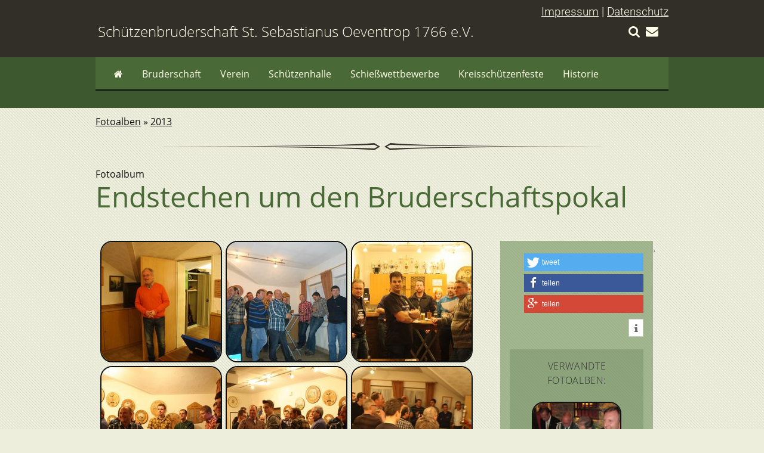

--- FILE ---
content_type: text/html; charset=utf-8
request_url: https://schuetzen-oeventrop.de/fotos/2013/endstechen-um-den-bruderschaftspokal/
body_size: 23480
content:

<!DOCTYPE html>
<html lang="de">
  <head>
    <title>Endstechen um den Bruderschaftspokal - Bruderschaft</title>
    <meta name="viewport" content="width=device-width, initial-scale=1.0">
    <link rel="stylesheet" href="/static/css/shariff.complete.css"></link>
    <link rel="stylesheet" href="/static/css/structure.css"></link>
    <link rel="stylesheet" href="/static/css/colors.css"></link>
    <link rel="stylesheet" href="/static/css/elements.css"></link>

    <link rel="stylesheet" href="/static/css/fonts.css"></link>
    <link rel="stylesheet" type="text/css" href="/static/js/slick-1.8.0/slick/slick.css"/>
    <link rel="stylesheet" type="text/css" href="/static/js/slick-1.8.0/slick/slick-scms2.css"/>
    <link rel="stylesheet" href="/static/css/scms2.css"></link>
    
  <link rel="stylesheet" type="text/css" href="/static/css/photoswipe.css">
  <link rel="stylesheet" type="text/css" href="/static/js/default-skin/default-skin.css">

    
  <meta property="og:url" content="http://bruderschaft.schuetzen-oeventrop.de/fotos/2013/endstechen-um-den-bruderschaftspokal/">
  <meta property="og:type" content="website">
  <meta property="og:site_name" content="Schützenbruderschaft St. Sebastianus Oeventrop 1766 e.V.">
  <meta property="og:local" content="de_DE">
  <meta property="og:image" content="http://bruderschaft.schuetzen-oeventrop.de/static/imgs/header-bg5.jpg">

  </head>
 
<body class="single">
    <div class="full" id="topwrapper">
      <div class="fixed first" id="heading">
	<div class="textwrapper">
	  <div class="legalstuff"><a href="/impressum">Impressum</a> | <a href="/datenschutz">Datenschutz</a></div>
	  <form action="/search" id="suche"><input type="text" name="query"><input type="submit" value="Suchen"></form>
	  <nav id="tools">
	    <a href="#suche"><i title="Zur Suche" class="fa fa-search"></i></a>
	    <a href="#"><i title="Suche schließen" class="fa fa-times-circle"></i></a>
	    <a href="/kontakt"><i title="Kontakt" class="fa fa-envelope"></i></a>

	  </nav>
	  <header><h1>Schützenbruderschaft St. Sebastianus Oeventrop 1766 e.V.</h1></header>
	</div>
      </div>
    </div>
    <header>
      <div class="fixed second menu">
	<div class="textwrapper">
	  <nav id="vereinsmenu">
	    <ul>
	      
<li class="tomenu mobile-navigation">
  <a id="to-menu" href="#menu" title="Zum Menu"><i class="fa fa-bars" aria-hidden="true"></i></a>
</li>
<li class="first home">
  <a href="http://bruderschaft.schuetzen-oeventrop.de"><i class="fa fa-home" aria-hidden="true"></i></a>
</li>

  
  <li class="mobile-navigation"><a href="/berichte/"><i class="fa fa-newspaper-o"></i></a></li>
  

  
  <li class="mobile-navigation"><a href="/fotos/"><i class="fa fa-picture-o"></i></a></li>
  

  

  

  

  

  

  
  <li class="mobile-navigation"><a href="/termine/"><i class="fa fa-calendar"></i></a></li>
  

<li class="extended-navigation">
  <a class="verein" href="http://bruderschaft.schuetzen-oeventrop.de">Bruderschaft</a>
  <ul>
    
    
    <li><a href="/berichte/">Aktuelles</a></li>

    
    
    
    <li><a href="/fotos/">Fotoalben</a></li>

    
    
    
    
    
    
    
    
    
    
    
    
    
    <li><a href="/termine/">Termine</a></li>

    
    
  </ul>
</li>

    

    

    
    <li class="extended-navigation"><a href="/verein/">Verein</a>
      <ul>
	
	<li><a href="/verein/vorstand/">Vorstand</a></li>
	
	<li><a href="/verein/satzung/">Satzung</a></li>
	
	<li><a href="/verein/downloads/">Aufnahmeantrag</a></li>
	
	<li><a href="/verein/beitr%C3%A4ge-f%C3%BCr-die-mitgliedschaft/">Mitgliedsbeitrag</a></li>
	
	<li><a href="/verein/freiwilliger-beitrag/">Freiwilliger Beitrag</a></li>
	
	<li><a href="/verein/verwaltung/">Änderungsmitteilung</a></li>
	
      </ul>
    </li>
    

    
    <li class="extended-navigation"><a href="/sch%C3%BCtzenhalle/">Schützenhalle</a>
      <ul>
	
	<li><a href="/sch%C3%BCtzenhalle/sch%C3%BCtzenhalle-oeventrop-vermietung/">Anmietung</a></li>
	
	<li><a href="/sch%C3%BCtzenhalle/sch%C3%BCtzenhalle-oeventrop-lageplan/">Lageplan</a></li>
	
	<li><a href="/sch%C3%BCtzenhalle/sch%C3%BCtzenhalle-oeventrop-innenbereich/">Innenbereich</a></li>
	
	<li><a href="/sch%C3%BCtzenhalle/sch%C3%BCtzenhalle-oeventrop-speisesaal/">Speisesaal</a></li>
	
	<li><a href="/sch%C3%BCtzenhalle/sch%C3%BCtzenhalle-oeventrop-k%C3%BCche/">Küche</a></li>
	
	<li><a href="/sch%C3%BCtzenhalle/wlan/">WLAN</a></li>
	
	<li><a href="/sch%C3%BCtzenhalle/sch%C3%BCtzenhalle-oeventrop-au%C3%9Fenbereich/">Außenbereich</a></li>
	
      </ul>
    </li>
    

    
    <li class="extended-navigation"><a href="/schie%C3%9Fwettbewerbe/">Schießwettbewerbe</a>
      <ul>
	
	<li><a href="/schie%C3%9Fwettbewerbe/schie%C3%9Fordnung/">Schießordnungen</a></li>
	
	<li><a href="/schie%C3%9Fwettbewerbe/sch%C3%BCtzenk%C3%B6nige/">Schützenkönig</a></li>
	
	<li><a href="/schie%C3%9Fwettbewerbe/jubil%C3%A4umssch%C3%BCtzenk%C3%B6nige/">Jubiläumsschützenkönig</a></li>
	
	<li><a href="/schie%C3%9Fwettbewerbe/sch%C3%BCtzengeck/">Schützengeck</a></li>
	
	<li><a href="/schie%C3%9Fwettbewerbe/bruderschaftspokal/">Bruderschaftspokal</a></li>
	
	<li><a href="/schie%C3%9Fwettbewerbe/seniorenpokal/">Seniorenpokal</a></li>
	
      </ul>
    </li>
    

    
    <li class="extended-navigation"><a href="/kreissch%C3%BCtzenfeste/">Kreisschützenfeste</a>
      <ul>
	
	<li><a href="/kreissch%C3%BCtzenfeste/1955/">1955</a></li>
	
	<li><a href="/kreissch%C3%BCtzenfeste/kreissch%C3%BCtzenfest-oeventrop-1975/">1975</a></li>
	
	<li><a href="/kreissch%C3%BCtzenfeste/kreissch%C3%BCtzenfest-oeventrop-2011/">2011</a></li>
	
      </ul>
    </li>
    

    
    <li class="extended-navigation"><a href="/historie/">Historie</a>
      <ul>
	
	<li><a href="/historie/die-historie-der-sch%C3%BCtzenbruderschaft/">Verein</a></li>
	
	<li><a href="/historie/sch%C3%BCtzenhalle/">Schützenhalle</a></li>
	
	<li><a href="/historie/pokalhistorie/">Pokal</a></li>
	
      </ul>
    </li>
    

    


	    </ul>
	  </nav>
	</div>
      </div>
    </header>
    <div class="fullwidth" id="mainwrapper">
      <div class="textwrapper">
	<nav class="breadcrumb">
	  
	  
	  
	  
	  
	  
	  
	  <a href="/fotos/">Fotoalben</a>
	  
	  
	  
	   » 
	  <a href="/fotos/2013/">2013</a>
	  
	  
	</nav>
	<main>
	  
    <article>
      <header>
	<h2>
	  <span>Fotoalbum</span> Endstechen um den Bruderschaftspokal
	</h2>
      </header>
      <div class="maincontent">
 	
	  <ul class="fotoalbum">
	    
	    <li>
	      <figure itemprop="associatedMedia" itemscope itemtype="http://schema.org/ImageObject">
		
		<a href="/media/images/001_sb3X31W.original.jpg" data-size="800x533" data-index="0">
		  <img src="/media/images/001_sb3X31W.2e16d0ba.fill-200x200.jpg" alt="001.jpg" />
		</a>
		
	      </figure>
	    </li>
	    
	    <li>
	      <figure itemprop="associatedMedia" itemscope itemtype="http://schema.org/ImageObject">
		
		<a href="/media/images/002_C3dq4yv.original.jpg" data-size="800x600" data-index="1">
		  <img src="/media/images/002_C3dq4yv.2e16d0ba.fill-200x200.jpg" alt="002.jpg" />
		</a>
		
	      </figure>
	    </li>
	    
	    <li>
	      <figure itemprop="associatedMedia" itemscope itemtype="http://schema.org/ImageObject">
		
		<a href="/media/images/003_0BZ0MHg.original.jpg" data-size="800x533" data-index="2">
		  <img src="/media/images/003_0BZ0MHg.2e16d0ba.fill-200x200.jpg" alt="003.jpg" />
		</a>
		
	      </figure>
	    </li>
	    
	    <li>
	      <figure itemprop="associatedMedia" itemscope itemtype="http://schema.org/ImageObject">
		
		<a href="/media/images/004_uaEP6vj.original.jpg" data-size="800x533" data-index="3">
		  <img src="/media/images/004_uaEP6vj.2e16d0ba.fill-200x200.jpg" alt="004.jpg" />
		</a>
		
	      </figure>
	    </li>
	    
	    <li>
	      <figure itemprop="associatedMedia" itemscope itemtype="http://schema.org/ImageObject">
		
		<a href="/media/images/005_Hhkfi6r.original.jpg" data-size="800x533" data-index="4">
		  <img src="/media/images/005_Hhkfi6r.2e16d0ba.fill-200x200.jpg" alt="005.jpg" />
		</a>
		
	      </figure>
	    </li>
	    
	    <li>
	      <figure itemprop="associatedMedia" itemscope itemtype="http://schema.org/ImageObject">
		
		<a href="/media/images/006_XgXC9Hw.original.jpg" data-size="800x533" data-index="5">
		  <img src="/media/images/006_XgXC9Hw.2e16d0ba.fill-200x200.jpg" alt="006.jpg" />
		</a>
		
	      </figure>
	    </li>
	    
	    <li>
	      <figure itemprop="associatedMedia" itemscope itemtype="http://schema.org/ImageObject">
		
		<a href="/media/images/007_eiEezAq.original.jpg" data-size="800x533" data-index="6">
		  <img src="/media/images/007_eiEezAq.2e16d0ba.fill-200x200.jpg" alt="007.jpg" />
		</a>
		
	      </figure>
	    </li>
	    
	    <li>
	      <figure itemprop="associatedMedia" itemscope itemtype="http://schema.org/ImageObject">
		
		<a href="/media/images/008_os3Ndby.original.jpg" data-size="800x533" data-index="7">
		  <img src="/media/images/008_os3Ndby.2e16d0ba.fill-200x200.jpg" alt="008.jpg" />
		</a>
		
	      </figure>
	    </li>
	    
	    <li>
	      <figure itemprop="associatedMedia" itemscope itemtype="http://schema.org/ImageObject">
		
		<a href="/media/images/009_P8b7JlM.original.jpg" data-size="800x533" data-index="8">
		  <img src="/media/images/009_P8b7JlM.2e16d0ba.fill-200x200.jpg" alt="009.jpg" />
		</a>
		
	      </figure>
	    </li>
	    
	    <li>
	      <figure itemprop="associatedMedia" itemscope itemtype="http://schema.org/ImageObject">
		
		<a href="/media/images/010_SnYuao3.original.jpg" data-size="800x600" data-index="9">
		  <img src="/media/images/010_SnYuao3.2e16d0ba.fill-200x200.jpg" alt="010.jpg" />
		</a>
		
	      </figure>
	    </li>
	    
	    <li>
	      <figure itemprop="associatedMedia" itemscope itemtype="http://schema.org/ImageObject">
		
		<a href="/media/images/011_eSW2t3r.original.jpg" data-size="800x600" data-index="10">
		  <img src="/media/images/011_eSW2t3r.2e16d0ba.fill-200x200.jpg" alt="011.jpg" />
		</a>
		
	      </figure>
	    </li>
	    
	    <li>
	      <figure itemprop="associatedMedia" itemscope itemtype="http://schema.org/ImageObject">
		
		<a href="/media/images/012_TiraIfQ.original.jpg" data-size="800x600" data-index="11">
		  <img src="/media/images/012_TiraIfQ.2e16d0ba.fill-200x200.jpg" alt="012.jpg" />
		</a>
		
	      </figure>
	    </li>
	    
	    <li>
	      <figure itemprop="associatedMedia" itemscope itemtype="http://schema.org/ImageObject">
		
		<a href="/media/images/013_kg4Uese.original.jpg" data-size="800x600" data-index="12">
		  <img src="/media/images/013_kg4Uese.2e16d0ba.fill-200x200.jpg" alt="013.jpg" />
		</a>
		
	      </figure>
	    </li>
	    
	    <li>
	      <figure itemprop="associatedMedia" itemscope itemtype="http://schema.org/ImageObject">
		
		<a href="/media/images/014_qi0OKPR.original.jpg" data-size="800x600" data-index="13">
		  <img src="/media/images/014_qi0OKPR.2e16d0ba.fill-200x200.jpg" alt="014.jpg" />
		</a>
		
	      </figure>
	    </li>
	    
	    <li>
	      <figure itemprop="associatedMedia" itemscope itemtype="http://schema.org/ImageObject">
		
		<a href="/media/images/015_dOyXmba.original.jpg" data-size="800x600" data-index="14">
		  <img src="/media/images/015_dOyXmba.2e16d0ba.fill-200x200.jpg" alt="015.jpg" />
		</a>
		
	      </figure>
	    </li>
	    
	    <li>
	      <figure itemprop="associatedMedia" itemscope itemtype="http://schema.org/ImageObject">
		
		<a href="/media/images/016_munyoHZ.original.jpg" data-size="800x600" data-index="15">
		  <img src="/media/images/016_munyoHZ.2e16d0ba.fill-200x200.jpg" alt="016.jpg" />
		</a>
		
	      </figure>
	    </li>
	    
	    <li>
	      <figure itemprop="associatedMedia" itemscope itemtype="http://schema.org/ImageObject">
		
		<a href="/media/images/017_0Ai0oCl.original.jpg" data-size="800x533" data-index="16">
		  <img src="/media/images/017_0Ai0oCl.2e16d0ba.fill-200x200.jpg" alt="017.jpg" />
		</a>
		
	      </figure>
	    </li>
	    
	  </ul>
      </div>
      <aside>
	
	<div class="shariff" data-url="http://bruderschaft.schuetzen-oeventrop.de/fotos/2013/endstechen-um-den-bruderschaftspokal/" data-orientation="vertical"></div>

	
	<dl class="fotoalben-liste">
	  <dt>Verwandte Fotoalben:</dt>
	  
	  <dd><a href="/fotos/2013/vertragsunterzeichnung-mit-der-warsteiner-brauerei/">
	      <img alt="Oberst Johannes Bette und Geschäftsführer Olaf Hachmann unterzeichnen die Verträge." height="150" src="/media/images/009_KA5E7BT.19cc1336.fill-150x150.jpg" width="150">
	      <span><span>Vertragsunterzeichnung mit der Warsteiner Brauerei</span></span></a>
	  </dd>
	  
	  <dd><a href="/fotos/2013/fr%C3%BChjahrsversammlung/">
	      <img alt="016.jpg" height="150" src="/media/images/016_QiheNOg.2e16d0ba.fill-150x150.jpg" width="150">
	      <span><span>Frühjahrsversammlung</span></span></a>
	  </dd>
	  
	  <dd><a href="/fotos/2013/bundessch%C3%BCtzenfest/">
	      <img alt="009.jpg" height="150" src="/media/images/009_N4FMG1l.2e16d0ba.fill-150x150.jpg" width="150">
	      <span><span>Bundesschützenfest</span></span></a>
	  </dd>
	  
	  <dd><a href="/fotos/2013/helferabend/">
	      <img alt="007.jpg" height="150" src="/media/images/007_S5GmWtj.2e16d0ba.fill-150x150.jpg" width="150">
	      <span><span>Helferabend</span></span></a>
	  </dd>
	  
	  <dd><a href="/fotos/2013/herbstversammlung/">
	      <img alt="001.jpg" height="150" src="/media/images/001_mOSd5bT.2e16d0ba.fill-150x150.jpg" width="150">
	      <span><span>Herbstversammlung</span></span></a>
	  </dd>
	  
	  <dd><a href="/fotos/2013/schie%C3%9Fen-um-den-seniorenpokal/">
	      <img alt="003.jpg" height="150" src="/media/images/003_CgbMjvs.2e16d0ba.fill-150x150.jpg" width="150">
	      <span><span>Schießen um den Seniorenpokal</span></span></a>
	  </dd>
	  
	  <dd><a href="/fotos/2013/vogelpr%C3%A4sentation/">
	      <img alt="010.jpg" height="150" src="/media/images/010_duv6glu.2e16d0ba.fill-150x150.jpg" width="150">
	      <span><span>Vogelpräsentation</span></span></a>
	  </dd>
	  
        </dl>
	  
      </aside>
    </article>
<!-- Root element of PhotoSwipe. Must have class pswp. -->
<div class="pswp" tabindex="-1" role="dialog" aria-hidden="true">

    <!-- Background of PhotoSwipe. 
         It's a separate element as animating opacity is faster than rgba(). -->
    <div class="pswp__bg"></div>

    <!-- Slides wrapper with overflow:hidden. -->
    <div class="pswp__scroll-wrap">

        <!-- Container that holds slides. 
            PhotoSwipe keeps only 3 of them in the DOM to save memory.
            Don't modify these 3 pswp__item elements, data is added later on. -->
        <div class="pswp__container">
            <div class="pswp__item"></div>
            <div class="pswp__item"></div>
            <div class="pswp__item"></div>
        </div>

        <!-- Default (PhotoSwipeUI_Default) interface on top of sliding area. Can be changed. -->
        <div class="pswp__ui pswp__ui--hidden">

            <div class="pswp__top-bar">

                <!--  Controls are self-explanatory. Order can be changed. -->

                <div class="pswp__counter"></div>

                <button class="pswp__button pswp__button--close" title="Close (Esc)"></button>

                <button class="pswp__button pswp__button--share" title="Share"></button>

                <button class="pswp__button pswp__button--fs" title="Toggle fullscreen"></button>

                <button class="pswp__button pswp__button--zoom" title="Zoom in/out"></button>

                <!-- Preloader demo http://codepen.io/dimsemenov/pen/yyBWoR -->
                <!-- element will get class pswp__preloader--active when preloader is running -->
                <div class="pswp__preloader">
                    <div class="pswp__preloader__icn">
                      <div class="pswp__preloader__cut">
                        <div class="pswp__preloader__donut"></div>
                      </div>
                    </div>
                </div>
            </div>

            <div class="pswp__share-modal pswp__share-modal--hidden pswp__single-tap">
                <div class="pswp__share-tooltip"></div> 
            </div>

            <button class="pswp__button pswp__button--arrow--left" title="Previous (arrow left)">
            </button>

            <button class="pswp__button pswp__button--arrow--right" title="Next (arrow right)">
            </button>

            <div class="pswp__caption">
                <div class="pswp__caption__center"></div>
            </div>

        </div>

    </div>

</div>

	</main>
      </div>
    </div>
    <footer>
      
<div class="textwrapper">
    <h2>Über den Tellerrand</h2>
  <div class="footer-wrapper">

    <div class="inner-wrapper">
      <div class="col50">
	<h3>Neueste Fotoalben:</h3>
	<dl class="fotoalben">
	  

  
  <dt>Glösingen</dt>
  <dd><a href="http://gloesingen.schuetzen-oeventrop.de/fotoalben/2026/generalversammlung-2026/"><img alt="Generalversammlung Glösingen 182.jpg" height="80" src="/media/images/Generalversammlung_Glosingen_182.2e16d0ba.fill-80x80.jpg" width="80">Generalversammlung 2026</a><br />Enthaltene Bilder: 64
  </dd>
  

  
  <dt>Oeventrop</dt>
  <dd><a href="http://oeventrop.schuetzen-oeventrop.de/fotoalben/2025/sch%C3%BCtzenfest-2025/"><img alt="IMG_8850.JPG" height="80" src="/media/images/IMG_8850.2e16d0ba.fill-80x80.jpg" width="80">Schützenfest 2025</a><br />Enthaltene Bilder: 52
  </dd>
  

  
  <dt>Schießsportgruppe</dt>
  <dd><a href="http://ssg.schuetzen-oeventrop.de/fotoalben/2019/seniorenpokalschie%C3%9Fen-2019/"><img alt="IMG_0029.JPG" height="80" src="/media/images/IMG_0029_TIGbj8K.2e16d0ba.fill-80x80.jpg" width="80">Seniorenpokalschießen 2019</a><br />Enthaltene Bilder: 26
  </dd>
  

  
  <dt>Dinschede</dt>
  <dd><a href="http://dinschede.schuetzen-oeventrop.de/fotoalben/2026/generalversammlung-2026/"><img alt="SKDinschede_Generalversammlung 2026_3.jpeg" height="80" src="/media/images/SKDinschede_Generalversammlung_2026_.2e16d0ba.fill-80x80.jpg" width="80">Generalversammlung 2026</a><br />Enthaltene Bilder: 7
  </dd>
  

  
  <dt>Kompanien</dt>
  <dd><a href="http://kompanien.schuetzen-oeventrop.de/fotoalben/2026/3-staaten-karneval-2026/"><img alt="3 Staaten Karneval_2026_Plakat_small.png" height="80" src="/media/images/3_Staaten_Karneval_2026_Plakat_small.2e16d0ba.fill-80x80.png" width="80">3 Staaten-Karneval 2026</a><br />Enthaltene Bilder: 1
  </dd>
  


	</dl>
      </div>
      <div class="col50 last">
	<h3>Neueste Berichte:</h3>
	<dl>
	  

    <dt>Glösingen</dt>
  
    <dd><a href="http://gloesingen.schuetzen-oeventrop.de/berichte/2017/totengedenken-zu-allerheiligen/">Totengedenken zu Allerheiligen</a></dd>
  

    <dt>Oeventrop</dt>
  
    <dd><a href="http://oeventrop.schuetzen-oeventrop.de/berichte/2017/sebastianfeier-2017/">Sebastianfeier 2017</a></dd>
  

    <dt>Schießsportgruppe</dt>
  
    <dd><a href="http://ssg.schuetzen-oeventrop.de/berichte/2017/frohe-w/">Frohe Weihnachten und guten Rutsch</a></dd>
  

    <dt>Dinschede</dt>
  
    <dd><a href="http://dinschede.schuetzen-oeventrop.de/berichte/2017/karnevalsvorbesprechung/">Karnevalsvorbesprechung</a></dd>
  

    <dt>Kompanien</dt>
  
    <dd><a href="http://kompanien.schuetzen-oeventrop.de/berichte/2026/oeventrop-wird-zur-narrenhochburg/">Oeventrop wird zur Narrenhochburg</a></dd>
  


	</dl>
      </div>
    </div>
  </div>
</div>

    </footer>
    <nav>
      <ul id="menu">
	
<li class="tomenu mobile-navigation">
  <a id="to-menu" href="#topwrapper" title="Zurück"><i class="fa fa-times" aria-hidden="true"></i></a>
</li>
<li class="first home">
  <a href="http://bruderschaft.schuetzen-oeventrop.de"><i class="fa fa-home" aria-hidden="true"></i></a>
</li>

  
  <li class="mobile-navigation"><a href="/berichte/"><i class="fa fa-newspaper-o"></i></a></li>
  

  
  <li class="mobile-navigation"><a href="/fotos/"><i class="fa fa-picture-o"></i></a></li>
  

  

  

  

  

  

  
  <li class="mobile-navigation"><a href="/termine/"><i class="fa fa-calendar"></i></a></li>
  

</ul>
<ul class="extended">

    

    

    
    <li><a href="/verein/">Verein</a>
      <ul>
	
	<li><a href="/verein/vorstand/">Vorstand</a></li>
	
	<li><a href="/verein/satzung/">Satzung</a></li>
	
	<li><a href="/verein/downloads/">Aufnahmeantrag</a></li>
	
	<li><a href="/verein/beitr%C3%A4ge-f%C3%BCr-die-mitgliedschaft/">Mitgliedsbeitrag</a></li>
	
	<li><a href="/verein/freiwilliger-beitrag/">Freiwilliger Beitrag</a></li>
	
	<li><a href="/verein/verwaltung/">Änderungsmitteilung</a></li>
	
      </ul>
    </li>
    

    
    <li><a href="/sch%C3%BCtzenhalle/">Schützenhalle</a>
      <ul>
	
	<li><a href="/sch%C3%BCtzenhalle/sch%C3%BCtzenhalle-oeventrop-vermietung/">Anmietung</a></li>
	
	<li><a href="/sch%C3%BCtzenhalle/sch%C3%BCtzenhalle-oeventrop-lageplan/">Lageplan</a></li>
	
	<li><a href="/sch%C3%BCtzenhalle/sch%C3%BCtzenhalle-oeventrop-innenbereich/">Innenbereich</a></li>
	
	<li><a href="/sch%C3%BCtzenhalle/sch%C3%BCtzenhalle-oeventrop-speisesaal/">Speisesaal</a></li>
	
	<li><a href="/sch%C3%BCtzenhalle/sch%C3%BCtzenhalle-oeventrop-k%C3%BCche/">Küche</a></li>
	
	<li><a href="/sch%C3%BCtzenhalle/wlan/">WLAN</a></li>
	
	<li><a href="/sch%C3%BCtzenhalle/sch%C3%BCtzenhalle-oeventrop-au%C3%9Fenbereich/">Außenbereich</a></li>
	
      </ul>
    </li>
    

    
    <li><a href="/schie%C3%9Fwettbewerbe/">Schießwettbewerbe</a>
      <ul>
	
	<li><a href="/schie%C3%9Fwettbewerbe/schie%C3%9Fordnung/">Schießordnungen</a></li>
	
	<li><a href="/schie%C3%9Fwettbewerbe/sch%C3%BCtzenk%C3%B6nige/">Schützenkönig</a></li>
	
	<li><a href="/schie%C3%9Fwettbewerbe/jubil%C3%A4umssch%C3%BCtzenk%C3%B6nige/">Jubiläumsschützenkönig</a></li>
	
	<li><a href="/schie%C3%9Fwettbewerbe/sch%C3%BCtzengeck/">Schützengeck</a></li>
	
	<li><a href="/schie%C3%9Fwettbewerbe/bruderschaftspokal/">Bruderschaftspokal</a></li>
	
	<li><a href="/schie%C3%9Fwettbewerbe/seniorenpokal/">Seniorenpokal</a></li>
	
      </ul>
    </li>
    

    
    <li><a href="/kreissch%C3%BCtzenfeste/">Kreisschützenfeste</a>
      <ul>
	
	<li><a href="/kreissch%C3%BCtzenfeste/1955/">1955</a></li>
	
	<li><a href="/kreissch%C3%BCtzenfeste/kreissch%C3%BCtzenfest-oeventrop-1975/">1975</a></li>
	
	<li><a href="/kreissch%C3%BCtzenfeste/kreissch%C3%BCtzenfest-oeventrop-2011/">2011</a></li>
	
      </ul>
    </li>
    

    
    <li><a href="/historie/">Historie</a>
      <ul>
	
	<li><a href="/historie/die-historie-der-sch%C3%BCtzenbruderschaft/">Verein</a></li>
	
	<li><a href="/historie/sch%C3%BCtzenhalle/">Schützenhalle</a></li>
	
	<li><a href="/historie/pokalhistorie/">Pokal</a></li>
	
      </ul>
    </li>
    

    


      </ul>
    </nav>    
    
<script src="/static/scripts/fixmenu.js"></script>
<script src="/static/js/jquery-3.2.1.min.js"></script>
<script src="/static/scripts/shariff.min.js"></script>
<script src="/static/js/slick-1.8.0/slick/slick.min.js"></script>
<script src="/static/js/init-slick.js"></script>
<script>
  $(document).ready(
    function(){
      $('html').addClass('js');
      if(navigator.userAgent.toLowerCase().indexOf('firefox') > -1){
        $('html').addClass('ff');
      }
      $('#verein').on('change', function(){
        switch ( $('#verein').val() ){
          
        }
      });
    }
  );
  
</script>

    
  <script src="/static/js/photoswipe.min.js"></script>
  <script src="/static/js/photoswipe-ui-default.min.js"></script>
  <script src="/static/js/init-photoswipe.js"></script>

  </body>

</html>


--- FILE ---
content_type: text/css
request_url: https://schuetzen-oeventrop.de/static/css/structure.css
body_size: 8914
content:
/* mobile */
.extended-navigation{
    display:none;
}
.mobile-navigation, .first.home{
    display:inline-block;
    margin:.5em;
}

.textwrapper{
    padding:1rem;
}

#heading header h1 {
    margin-top:1rem;
}
.shariff .orientation-vertical li, .shariff li a {
    display:inline-block;
    width:auto;
    margin-right:.25rem;
}
.shariff .share_text{
    display:none;
}

#vereinsmenu ul{
    margin-top:-1rem;
    padding-left:1rem;
}
footer h3{
    margin:.5em 0em 1em 0em;
}
.tomenu{
    float:right;
    margin-right:1.25em;
}
footer + nav{
    min-height:100vh;
}
footer + nav ul li.first.home{
    margin-left: 1rem;
}
footer + nav ul.extended{
    margin:1rem;
    margin-bottom:0;
    padding:1rem;
    font-size:1.2rem;
}
footer + nav ul.extended li{
    margin-top:1rem;
}
footer + nav ul.extended ul{
    display:block;
    padding-left:2rem;
}
footer + nav ul.extended ul li{
    display: inline;
    font-size:1rem;
}

aside{
    padding:1rem;
}
#selector{
    display:none;
}
.fl, .fr{
    display:block;
    margin:1rem auto;
}
.maincontent iframe{
    max-width:100%;
}
.image-and-citation {
    position: relative;
    width: calc(100% + 4rem);
    margin-left: -2rem;
    padding: 2rem;
    padding-bottom: .5rem;
    margin-bottom: .5em;
    border-radius: 5px 0 15px 5px;
}
.image-and-citation img{
    width:100%;
}

.legalstuff{ 
    float:right; 
    margin-top:-.5rem;
    padding-bottom:.5rem;
}

@media (min-width: 60em){
    .legalstuff{ 
	float:none;
	text-align:right; 
	margin-top:-.5rem;
	padding-bottom:.5rem;
    }
    .image-and-citation{
	width:100%;
	height:200px;
	padding:0;
	margin-top:.5em;
	margin-left:0;
    }
    .image-and-citation p{
	font-size:1.5rem;
	font-style:italic;
	padding-top:2em;
    }
    .image-and-citation img{
	float:left;
	margin-right:1em;
	border-radius:5px;
	width:auto;
    }
    .imagebox.fl{
	margin:.5em 2em .5em 0;
    }
    .imagebox.fr{
	margin:.5em 0 .5em 2em;
    }
    .shariff .orientation-vertical li, .shariff li a {
	display:block;
	width:100%;
	margin-right:0;
    }
    .shariff .share_text{
	display:inline;
    }

    #heading header h1 {
	margin-top:0rem;
    }

    .textwrapper{
	max-width:60rem;
	margin: auto;
	padding:0;
	position:relative;
    }
    .fixme{
	position:relative;
    }
    .fixed{
	position:fixed!important;
	background-color:inherit;
	width:100%;
	z-index:100;
    }
    
    .fixed *{
	z-index:100;
    }
    .fixed.first{
	top:0;
    }
    .fixed.second{
	top:6rem;
    }
    

/*    .bar{
	height:.4em;
	width:100%;
    }
*/

    .fixed.menu{
	padding-bottom:1.5em;
    }

    :target:before {
	content:"";
	display:block;
	height:10.1rem; /* fixed header height*/
	margin:-10.1rem 0 0; /* negative fixed header height */
    }
    #selectorwrapper{
	text-align:center;
    }
    
    /* Navigation */
    
    .single header h1{
	padding:0;
	margin:0;
	margin-left:.25rem;
	text-align:left;
    }


    main p{
	max-width: 40rem;
    }

    #topwrapper .first{
	height:6rem;
    }
    #topwrapper nav ul{
	float:right;
    }
    

    #vereinsmenu ul
    {
	margin:0;
	padding:0 15px;
    }
    #headwrapper nav ul{
	margin:0;
	padding: 15px 15px 0;
	border-top-left-radius:15px;
	border-top-right-radius:15px;
    }
    #selector nav ul li{
	margin:0;
    }
    #vereinsmenu ul li{
	margin-right:.0em;
    }
    #headwrapper nav ul li
    {
	text-align:center;
	padding:0;
    }
    
    #selector ul li {
	width:16%;
    }
    #vereinsmenu ul li{
	width:auto;
    }
    
    #vereinsmenu ul li.home{
    /*    width:10%;*/
    }
    #headwrapper nav ul li a,
    #vereinsmenu ul li a{
	width:100%;
	display:inline-block;
	padding-bottom:1em;
	padding-top:1em;
	padding:1em;
    }
    #headwrapper nav ul li.home a{
	padding:1em;
    }
    #headwrapper nav ul li ul li a{
	display:block;
	width:100%;
    }
    #vereinsmenu ul{
	position:relative;
	height:3.5rem;
	z-index:10;
    }

    
    #vereinsmenu ul li:hover ul{
	position:absolute;
	left:0;
	/*    top:-2px;*/
	padding:0em;
	padding-bottom:1rem;
	margin-top:-2px;
	border:2px solid #111;
	border-top-color:transparent;
	height:auto;
    }
    
    /*#vereinsmenu ul li:last-of-type:hover ul{
      left:auto;
      right:0;
      }*/
    #vereinsmenu ul, #vereinsmenu ul li{
	margin:0
    }
    #vereinsmenu ul li ul li{
	padding: 0;
	display:block;
	width:100%;
	margin:0;
	text-align:left;
	white-space: nowrap;
    }
    
    #vereinsmenu ul li ul li a{
	padding: .5em 2em;
    }
    #vereinsmenu ul li:hover ul,
    #vereinsmenu ul li:hover ul li{
	display:block;
    }
    #vereinsmenu ul li:hover ul{
	width:auto;
    }
    #topwrapper .textwrapper{
	padding: 1rem 0;
    }
    
    #topwrapper nav li{
	margin-left: 1em;
    }
    .second.menu {
	margin-bottom:1em;
    }
    
    #terminewrapper{
	padding:1em;
    }
    #asidewrapperbottom{
	height:100%;
    }
    
    main article .maincontent{
	float:left;
	max-width:40rem;
	min-width:40rem;
	margin-right:2em;
    }

    main article{
	/*    float:left; */
	position:relative;
	clear:both;
    /*    padding-top:7.5rem;*/
    }
    main article:after{
	content:".";
	visibility:none;
	height:0px;
	clear:both;
    }
    main article + article{
	margin-top:1em;
	border-top: thin solid black;
	padding-top:1em;
    }
    
    main article aside{
	float:left;
	max-width:16rem;
	width:16rem;
    }
    
    body.single{
	padding-top:5em;
    }
    
    .image-and-citation:after{
	clear:left;
    }
    
    .einleitung{
	font-weight:400;
    }
    

    article header nav{
	margin-top:6.5rem;
	font-size:1rem;
    }
    
    
    aside .shariff{
	max-width:12.5rem;
	margin: 0 0 0 auto;
    }

    
    footer .footer-wrapper{
	display:block;
	margin:.25em auto;
	width:100%;
	max-width:60rem;
	position:relative;
	box-sizing:content-box;
    }
    .footer-wrapper dl{
	margin:0;
    }
    .footer-wrapper .inner-wrapper{
	display:table;
	width:100%;
    }
    .footer-wrapper .col50{
	width:50%;
	display:table-cell;
    }
    .col50.last:after{
	content:" ";
	display:block;
	height:0.0000000001em;
	clear:both;
    }

    #mainwrapper:after{
	display:block;
	clear:both;
	content:".";
	visibility:"hidden";
	height:0px;
    }
    
    
    aside h4 span{
	display:block; 
    }
    
    nav.breadcrumb{
	margin-top:6rem;
    }
    .fotoalbum-list .breadcrumb{
	display:block;
    }
    
    
    #selectorwrapper nav ul{
	margin:auto;
    }
    
    
    #selectorwrapper nav ul li a,
    #selectorwrapper nav ul li a:visited
    {
	display:block;
	padding:2em 2em;
    }
    
    
    
    
    #headwrapper nav ul li.current a{
	border:thin solid #111;
	border-bottom-width:0;
	border-top-left-radius:15px;
	border-top-right-radius:15px;
    }
    #vereinsmenu ul li.first a{
	border-bottom-left-radius: 15px;
    }
    #vereinsmenu ul li.first:hover a{
	border-bottom-left-radius: 0px;
    }
    #vereinsmenu ul li.last a{
	border-bottom-right-radius: 15px;
    }
    #vereinsmenu ul li.last:hover a{
	border-bottom-right-radius: 0px;
    }
    
   
    main article aside dl dd{
	margin-left:1em;
	margin-bottom:1em;
    }

    .fixed.menu{
	padding-bottom:1.5em;
    }
    
    .image-and-citation{
	border-radius:5px 0 15px 5px;
    }
    
    .image-and-citation p{
	padding-top:2em;
    }
    .image-and-citation img{
	margin-right:1em;
	border-radius:5px;
    }
    footer dl dd img{
	border:thin solid #000;
	border-radius:5px;
    }
    .fl{
	float:left;
    }
    .fr{
	float:right;
    }
    .imagebox.sm{
	width:33%;
	margin-bottom:.3em;
    }
    .imagebox.w300{
	width:302px;
    }
    .imagebox.w200{
	width:202px;
    }
    .imagebox.mid{
	width:50%;
	margin-bottom:.3em;
    }
}
@media (min-width: 60em) and (hover: hover){
    #selector{
	display:block;
    }

    #menulink, #mobile-selector{
	display:none !important;
    }
    .mobile-navigation{
	display:none;
    }
    footer + nav{
	display:none;
    }
    #topwrapper nav ul li,
    #selectorwrapper nav ul li,
    #headwrapper nav ul li,
    #vereinsmenu ul li.extended-navigation
    {
	display:inline-block;
    }
    #vereinsmenu ul li{
	float:left;
	position:relative;
    }
    #vereinsmenu ul li ul{
	display:none;
    }

}

@media (min-width: 60em){
    .ff #selector{
	display:block;
    }

    .ff #menulink, .ff #mobile-selector{
	display:none !important;
    }
    .ff .mobile-navigation{
	display:none;
    }
    .ff footer + nav{
	display:none;
    }
    .ff #topwrapper nav ul li,
    .ff #selectorwrapper nav ul li,
    .ff #headwrapper nav ul li,
    .ff #vereinsmenu ul li.extended-navigation
    {
	display:inline-block;
    }
    .ff #vereinsmenu ul li{
	float:left;
	position:relative;
    }
    .ff #vereinsmenu ul li ul{
	display:none;
    }
    #vereinsmenu ul li:hover ul{
	position:absolute;
	left:0;
	/*    top:-2px;*/
	padding:0em;
	padding-bottom:1rem;
	margin-top:-2px;
	border:2px solid #111;
	border-top-color:transparent;
	height:auto;
	display:block;
    }
}


--- FILE ---
content_type: text/css
request_url: https://schuetzen-oeventrop.de/static/css/elements.css
body_size: 7069
content:
body, html, div, nav, ul, h1, h2, h3, h4, h5, h6, form, li{
    padding:0;
    margin:0;
    
}

*, *+* {
    box-sizing:border-box;
}

table {
    margin-bottom:2em;
    border-bottom:3px solid #322f28;
    border-top:3px solid #322f28;
}

.maincontent dl dd + dt{
    margin-top:1em;
}

article h3, article h4{
    margin-top:1.5em;
    margin-bottom:.5em;
}

nav ul li{
    list-style-type:none;
}

#tools{
    float:right;
    clear:right;
    margin-right:1rem;
}
#suche{
    display:none;
}

#suche:target{
    display:inline-block;
}
#suche:target + nav + header h1{
    visibility:hidden;
    width:1px;
    height:1.65rem;
}

#suche:target + nav a:first-child{
    display:none;
}
#suche + nav a:nth-of-type(2){
    display:none;
}
#suche:target + nav a:nth-of-type(2){
    display:inline-block;
}
#suche nav{
    display:inline-block;
    margin-right:.5em;
}
#tools a, #suche nav a{
    display:inline-block;
    margin-left:.25em;
}
.pswp__img{
    border-radius:0;
}
article ul{
    padding-left:2em;
}
#vereinsmenu ul,
footer + nav ul
{
    border-bottom: 2px solid rgba(5,5,5,.9);
}
footer + nav ul ul{
    border-bottom: none;
}
article h2 span{
    display:block;
}
article header nav+h2{
    margin-top:1rem;
}
main{
    padding-top:2.5rem;
}
header article h2,
article h2{
    text-align:left;
    margin-top:0.5em;
    margin-bottom:1.0em;
}
main article img {
    border-radius: 20px;
    border:2px solid #111;
}
ul.fotoalbum{
    list-style-type:None;
    margin:0;
    padding:0;
    text-align:center;
}

ul.fotoalbum li{
    width:32%;
    min-width:200px;
    max-height:250px;
    margin:0;
    position:relative;
    display:inline-block;
}

ul.fotoalbum li img{
    max-width:100%;
    height:auto;
}

.child{
    clear:left;
}
.fotoalbum-list .child{
    min-height:204px;
}
.child article {
    width:100%;
}
.child article .fotoalbum-teaser-img{
    float:left;
    margin-right:1em;
}
.child article header{
    margin-bottom:1.5em;
}
.child+.child article header{
    margin-top:1em;
}

.child  .child{
    margin-left:2em;
}

aside dl.fotoalben-liste
{
    text-align:center;
}
aside dl.fotoalben-liste, aside .related{
    padding:1em;
    background:rgba(61,88,46,.20);
}

aside dl.fotoalben-liste dt{
    margin-bottom:1em;
}

aside dl.fotoalben-liste dd a{
    position:relative;
    display:block;
    height:auto;
}
aside dl.fotoalben-liste dd{
    margin:.5em 0; 
    display:inline-block;
}

aside dl.fotoalben-liste dd img{
    position:relative;
    display:block;
    margin: 0 auto;
    padding:0;
}

aside dl.fotoalben-liste dd a span{
    position:absolute;
    bottom:1px;
    left:50%;
}

aside dl.fotoalben-liste dd a span span{
    position:relative;
    left:-50%;
    width:146px;
    min-height:36px;
    display:block;
    background:rgba(255,255,255,.8);
    text-align:center;
    border-radius:0px 0px 20px 20px;
}

.fullwidth{
    width:100%;
}
footer{
    clear:both;
    display:block;
    width:100%;
    position:relative;
    box-sizing:content-box;
    padding: 3em 0;
    margin-top:3rem;
}
footer dl dt, footer dl.fotoalben dd {
    clear:both;
    padding:1em;
}
footer dl dd img{
    float:left;
    margin-top:-1em;
    margin-right:.5em;
}
.imglist{
    width:100%;
    position:relative;
    display:table;
}

.imglist .imglist-item{
    display:table-row;
    width:100%;
}

.imglist .imglist-item .img-container, 
.imglist .imglist-item .img-label 
{
    display:table-cell;
}
.imglist .imglist-item .img-label {
    vertical-align: middle;
}
.imglist .imglist-item .img-container{
    vertical-align: top;
}
.imglist .imglist-item .img-label.no-image:before{
    content:'•';
    float:left;
    margin-right:1em;
} 
.imglist .imglist-item .img-container img{
    display:block;
    margin: .25em auto;
}
.imglist .imglist-item .img-label{
    width:auto;
    padding-left:2em;
    padding-bottom:1rem;
}
.imglist .imglist-item .img-label .headline{
    margin-bottom:.25em;
}
.imglist .imglist-item .img-container.w150{
    width:152px;
} 
.imglist .imglist-item .img-container.w200{
    width:202px;
} 
.imglist .imglist-item .img-container.w300{
    width:302px;
} 

/* 
   Sehr kleine Bildschirme... 
   In pixeln, weil die Bilder oben auch pixel-breit sind.
*/
@media (max-width: 480px){
    .imglist .imglist-item .img-container, 
    .imglist .imglist-item .img-label{
	display:block;
	margin:0 auto;
	text-align:center;
	padding:0;
    }
    .imglist .imglist-item .img-label{
	margin-bottom:2rem;
    }
}

#headwrapper header h2{
    text-align:center;
}

.socialmedia{
    float:right;
    margin-right:.5em;
}
.socialmedia a{
    padding:.125em;
    display: inline-block;
    border-radius:.0675em;
}
header h2 span{
    display:block;

}
header h2 span{
    text-align:left;
}
#headwrapper header h2
{
    padding: 6rem 0 1rem 0;
    margin-bottom:12rem;
}    
#headwrapper header h2 span
{
    text-align:center;
}
#mobile-selector{
    padding: 15px 15px 0;
    border-top-left-radius: 15px;
    border-top-right-radius: 15px;    
}
#mobile-selector form .select-wrapper{
    border-top-left-radius: 15px;
    border:1px solid #111;
    border-top-right-radius: 15px;
    max-width:100%;
    min-width:50%;
    display:inline-block;
    padding:1rem;
    position:relative;
}

#mobile-selector form select 
{
    border:none;
    appearance:none;
    -moz-appearance:none;
    -webkit-appearance: none;
}

#mobile-selector form .select-wrapper select
{
    border-bottom-color:#496a36;
    padding-left:1.5rem;
    z-index:2;
    width:100%;
}
#mobile-selector form select:after,
select#verein:before,
select#verein:after
{
    content:'test';
}
#mobile-selector form select:active,
#mobile-selector form select:focus
{
    outline:none;
}
.js .no-js{
    display:none;
}
#headwrapper .textwrapper{
    padding-bottom:0;
}

.fake-icon{
    position:absolute;
}
.imagebox h3{
    margin: 1em;
}

.maincontent dd+dt,.maincontent dt+dt{
    margin-top:1em;
}
.imagebox{
    border-radius:5px;
    background-color:rgba(61,88,46,.20);
    margin-top:.3em;
    margin-bottom:3em;
    border:1px solid #333;
    font-weight:300;
    font-size:1rem;
}
article blockquote.verse{
    font-style:italic;
    white-space:pre-line;
    font-weight:300;
    clear:both;
    font-size: 1.2rem;
}
article p.adresse{
    white-space:pre-line;
    font-weight:300;
    clear:both;
    font-size: 1.2rem;
    line-height:1.5em;
}


article form
{
    padding:2em;
}

article form input[type="text"]{
    padding:1em;
    width:100%;
    display:block;
}

article form input[type="submit"]{
    padding:1em;
    min-width:5em;
    display:inline-block;
    margin-top:2em;
    border:none;
    color:#ffe;
}

.toclink {
    font-size:.9rem;
    font-weight:300;
    float:right;
    text-transform:none;
    letter-spacing:0;
}
.toclink:before{
    content:'\f0cb';
    font-family:FontAwesome;
    padding-right:.5em;
    text-decoration:none;
}

.toc{
    padding:2em;
}


article h3 a:not([href]){
    text-decoration:none;
    color:inherit;
}
ol li ol{
    list-style-type:lower-alpha;
}


--- FILE ---
content_type: text/css
request_url: https://schuetzen-oeventrop.de/static/css/fonts.css
body_size: 6292
content:
/* roboto-300 - latin-ext_latin */
@font-face {
  font-family: 'Roboto';
  font-style: normal;
  font-weight: 300;
  src: url('../fonts/roboto-v18-latin-ext_latin-300.eot'); /* IE9 Compat Modes */
  src: local('Roboto Light'), local('Roboto-Light'),
       url('../fonts/roboto-v18-latin-ext_latin-300.eot?#iefix') format('embedded-opentype'), /* IE6-IE8 */
       url('../fonts/roboto-v18-latin-ext_latin-300.woff2') format('woff2'), /* Super Modern Browsers */
       url('../fonts/roboto-v18-latin-ext_latin-300.woff') format('woff'), /* Modern Browsers */
       url('../fonts/roboto-v18-latin-ext_latin-300.ttf') format('truetype'), /* Safari, Android, iOS */
       url('../fonts/roboto-v18-latin-ext_latin-300.svg#Roboto') format('svg'); /* Legacy iOS */
}

/* roboto-regular - latin-ext_latin */
@font-face {
  font-family: 'Roboto';
  font-style: normal;
  font-weight: 400;
  src: url('../fonts/roboto-v18-latin-ext_latin-regular.eot'); /* IE9 Compat Modes */
  src: local('Roboto'), local('Roboto-Regular'),
       url('../fonts/roboto-v18-latin-ext_latin-regular.eot?#iefix') format('embedded-opentype'), /* IE6-IE8 */
       url('../fonts/roboto-v18-latin-ext_latin-regular.woff2') format('woff2'), /* Super Modern Browsers */
       url('../fonts/roboto-v18-latin-ext_latin-regular.woff') format('woff'), /* Modern Browsers */
       url('../fonts/roboto-v18-latin-ext_latin-regular.ttf') format('truetype'), /* Safari, Android, iOS */
       url('../fonts/roboto-v18-latin-ext_latin-regular.svg#Roboto') format('svg'); /* Legacy iOS */
}

/* open-sans-300 - latin-ext_latin */
@font-face {
  font-family: 'Open Sans';
  font-style: normal;
  font-weight: 300;
  src: url('../fonts/open-sans-v15-latin-ext_latin-300.eot'); /* IE9 Compat Modes */
  src: local('Open Sans Light'), local('OpenSans-Light'),
       url('../fonts/open-sans-v15-latin-ext_latin-300.eot?#iefix') format('embedded-opentype'), /* IE6-IE8 */
       url('../fonts/open-sans-v15-latin-ext_latin-300.woff2') format('woff2'), /* Super Modern Browsers */
       url('../fonts/open-sans-v15-latin-ext_latin-300.woff') format('woff'), /* Modern Browsers */
       url('../fonts/open-sans-v15-latin-ext_latin-300.ttf') format('truetype'), /* Safari, Android, iOS */
       url('../fonts/open-sans-v15-latin-ext_latin-300.svg#OpenSans') format('svg'); /* Legacy iOS */
}

/* open-sans-regular - latin-ext_latin */
@font-face {
  font-family: 'Open Sans';
  font-style: normal;
  font-weight: 400;
  src: url('../fonts/open-sans-v15-latin-ext_latin-regular.eot'); /* IE9 Compat Modes */
  src: local('Open Sans Regular'), local('OpenSans-Regular'),
       url('../fonts/open-sans-v15-latin-ext_latin-regular.eot?#iefix') format('embedded-opentype'), /* IE6-IE8 */
       url('../fonts/open-sans-v15-latin-ext_latin-regular.woff2') format('woff2'), /* Super Modern Browsers */
       url('../fonts/open-sans-v15-latin-ext_latin-regular.woff') format('woff'), /* Modern Browsers */
       url('../fonts/open-sans-v15-latin-ext_latin-regular.ttf') format('truetype'), /* Safari, Android, iOS */
       url('../fonts/open-sans-v15-latin-ext_latin-regular.svg#OpenSans') format('svg'); /* Legacy iOS */
}

/* open-sans-600 - latin-ext_latin */
@font-face {
  font-family: 'Open Sans';
  font-style: normal;
  font-weight: 600;
  src: url('../fonts/open-sans-v15-latin-ext_latin-600.eot'); /* IE9 Compat Modes */
  src: local('Open Sans SemiBold'), local('OpenSans-SemiBold'),
       url('../fonts/open-sans-v15-latin-ext_latin-600.eot?#iefix') format('embedded-opentype'), /* IE6-IE8 */
       url('../fonts/open-sans-v15-latin-ext_latin-600.woff2') format('woff2'), /* Super Modern Browsers */
       url('../fonts/open-sans-v15-latin-ext_latin-600.woff') format('woff'), /* Modern Browsers */
       url('../fonts/open-sans-v15-latin-ext_latin-600.ttf') format('truetype'), /* Safari, Android, iOS */
       url('../fonts/open-sans-v15-latin-ext_latin-600.svg#OpenSans') format('svg'); /* Legacy iOS */
}

body,
main article aside dl dd{
    font-family:Roboto, sans-serif;
}

h1, h2, h3, h4, h5, h6, nav, aside,
main article aside dt,
footer,
#heading header h1
{
    font-family:'Open Sans', sans-serif;
}

#headwrapper h2,
#topwrapper nav a,
article h3,
main article aside dt,
aside h4{
    text-transform:uppercase;
    letter-spacing:.04em;
}
#headwrapper article h1,
article h2,
aside h4 span{
    text-transform:none;
    letter-spacing:0;
}
a{
    text-decoration:underline;
}
#topwrapper nav a, 
#topwrapper nav a:visited, 
#topwrapper nav a:active,
#selectorwrapper nav ul li a,
#headwrapper nav ul li a,
#vereinsmenu li a{
    text-decoration:none;
}

main article aside dl dd,
footer h2, footer h3,
#heading header h1,
body
{
    font-weight: 300;
}
#headwrapper article h1,
article h2,
blockquote,
.img-label .headline,
.maincontent dl dt,
nav, th, strong,
#terminewrapper,
.imagebox h3{
    font-weight: 400;
}
#headwrapper h2,
article h3{
    font-weight: 600;
}

.image-and-citation p
{
    font-style:italic;
}

body,
#headwrapper h2 span,
article h2 span,
.fotoalbum-list .breadcrumb,
aside h4 span,
nav, #terminewrapper,
#mobile-selector form select,
label[for="verein"],
.imagebox h3,
aside *,
.imglist .imglist-item .img-label .subline
{
    font-size:1rem;
}
body,
aside h4{
    font-size:1.2rem;
}
.image-and-citation p,
blockquote
{
    font-size:1.3em
}
#tools a,
#suche nav{
    font-size:1.3rem;
}
footer h3
{
    font-size:1.4rem;
}


footer h2{
    font-size:1.8rem;
}

#headwrapper h2{
    font-size:1.5rem;
}
#headwrapper article h1,
article h2,
.socialmedia{
    font-size:2rem;
}
article h3{
    font-size:1.25rem;
}
#heading header h1{
    font-size:1.5rem;
}
@media (min-width: 60em){
    #headwrapper h2,
    #headwrapper article h1,
    article h2,
    .socialmedia{
	font-size:3rem;
    }
    article h3{
	font-size:1.5rem;
    }
}
#headwrapper h2,
#headwrapper article h1,
article h2,
article h3,
.image-and-citation p,
blockquote,
footer h2,
footer h3,
#heading header h1{
    line-height:1.1em;
}
body,
.imglist .imglist-item .img-label .subline{
    line-height:1.25em;
}
#headwrapper h2 span,
article h2 span
{
    line-height:1.5em;
}
#menulink{
    font-size:1.5em!important;
}
#mobile-selector form select,
label[for="verein"]
{
    line-height:1;
}

b{ font-weight:400;}


--- FILE ---
content_type: application/javascript
request_url: https://schuetzen-oeventrop.de/static/scripts/fixmenu.js
body_size: 1673
content:
function hasClass(el, className) {
  if (el.classList)
    return el.classList.contains(className)
  else
    return !!el.className.match(new RegExp('(\\s|^)' + className + '(\\s|$)'))
}

function addClass(el, className) {
  if (el.classList)
    el.classList.add(className)
  else if (!hasClass(el, className)) el.className += " " + className
}

function removeClass(el, className) {
  if (el.classList)
    el.classList.remove(className)
  else if (hasClass(el, className)) {
    var reg = new RegExp('(\\s|^)' + className + '(\\s|$)')
    el.className=el.className.replace(reg, ' ')
  }
}

offsetTops = {};
var e = document.getElementsByClassName('fixme');
var c = 0;
for (var i=0; i< e.length; ++i){
    if (e[i].getAttribute('id') === null){
	e[i].setAttribute('id', 'fixed'+c.toString());
	c++;
    }
    offsetTops[e[i].getAttribute('id')] = e[i].offsetTop;
}


function scrollFunction(){ 
    var offset_els = document.getElementsByClassName('fixed');
    var offset = 0;
    for (var i=0; i<offset_els.length; ++i){
	offset += offset_els[i].offsetHeight;
    }
    var e = document.getElementsByClassName('fixme');
    for (var i=0; i < e.length; ++i){
	if(!hasClass(e[i], 'fixed')){
	    if (window.scrollY >= offsetTops[e[i].getAttribute('id')] - offset) {
		addClass(e[i], 'fixed');
	    }
	}
	else {
	    if (window.scrollY < offsetTops[e[i].getAttribute('id')] - offset) {
		removeClass(e[i], 'fixed');
	    }

	}

    }
}

var eventMethod = window.addEventListener ? "addEventListener" : "attachEvent";
var AddEvent = window[eventMethod];
var scrollEvent = eventMethod == "attachEvent" ? "onscroll" : "scroll";

AddEvent(scrollEvent, scrollFunction, false);


--- FILE ---
content_type: application/javascript
request_url: https://schuetzen-oeventrop.de/static/js/init-photoswipe.js
body_size: 2793
content:
var initPhotoswipe = function( selector ){
    var getSlidesFromAlbum = function(album){
	// returns the slides from an album
	var slides = [], 
            pic, size, tmp, title;
	$('a', album).each( 
	    function(){
		if ($('img', $(this)).length > 0){
		    pic = $('img', $(this))[0];
		} else {
		    pic = false;
		}
		size = $(this).data('size').split('x');
		tmp = {
		    src : $(this).attr('href'),
		    w : parseInt(size[0], 10),
		    h : parseInt(size[1], 10),
		}
		if (pic){
		    var title = $(pic).attr('title');
		    if (typeof title !== typeof undefined && title !== false) {
			tmp['title'] = title;
		    }
		    tmp['thumb'] = pic;
		    tmp['msrc'] = $(pic).attr('src');
		}
		slides.push(tmp);
	    }
	);
	return slides;
    };
    
    var openPhotoswipe = function(idx, album, fromURL){
	// opens Photoswipe
	var slides = getSlidesFromAlbum(album);
	var options = {
	    index : idx,
	    showHideOpacity:true,
	    getThumbBoundsFn: function(index) {
                var thumbnail = slides[index].thumb;
		if (thumbnail){
                    pageYScroll = window.pageYOffset || document.documentElement.scrollTop,
                    rect = thumbnail.getBoundingClientRect(); 
                    return {x:rect.left, y:rect.top + pageYScroll, w:rect.width};
		} else {
		    return false;
		}
	    }
	}

	var gallery = new PhotoSwipe(
	    $('.pswp')[0],
	    PhotoSwipeUI_Default,
	    slides,
	    options
	);
	gallery.init();
    };
    
    var setCallbacks = function( elem ){
	// sets the callbacks for the links 
	$('a', $(elem)).each( function() {
	    $(this).on('click', function(evt){
		// prevent the normal link execution
		evt.preventDefault();
		// index of the image clicked
		var idx = $(this).data('index');
		// Call open
		openPhotoswipe(idx, elem, false);
	    });
	});
    };

    var photoswipeParseHash = function() {
        var hash = window.location.hash.substring(1),
        params = {};
	
        if(hash.length < 5) {
            return params;
        }
	
        var vars = hash.split('&');
        for (var i = 0; i < vars.length; i++) {
            if(!vars[i]) {
                continue;
            }
            var pair = vars[i].split('=');  
            if(pair.length < 2) {
                continue;
            }           
            params[pair[0]] = pair[1];
        }
	
        if(params.gid) {
            params.gid = parseInt(params.gid, 10);
        }
	
        return params;
    };


    // Set callbacks for links

    $(selector).each(function(){
	setCallbacks(this);
    });
    var hashData = photoswipeParseHash();
    if(hashData.pid && hashData.gid) {
        openPhotoswipe( hashData.pid ,  $(selector)[0], true );
    }
}
$(document).ready(
    function(){
	initPhotoswipe('.fotoalbum');
    }
);
